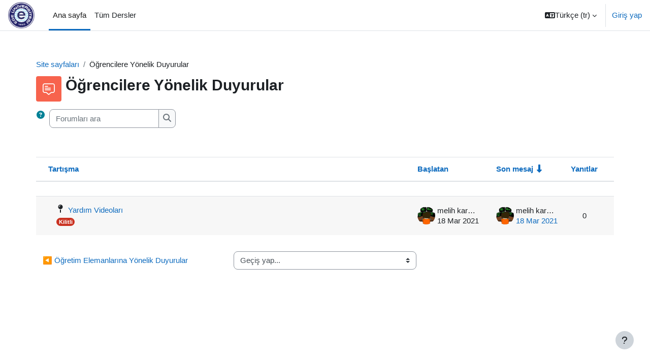

--- FILE ---
content_type: text/html; charset=utf-8
request_url: https://egeders.ege.edu.tr/mod/forum/view.php?id=25361&o=1
body_size: 13592
content:
<!DOCTYPE html>

<html  dir="ltr" lang="tr" xml:lang="tr">
<head>
    <title>Öğrencilere Yönelik Duyurular</title>
    <link rel="shortcut icon" href="https://egeders.ege.edu.tr/theme/image.php/boost/theme/1728467913/favicon" />
    <meta name="apple-itunes-app" content="app-id=633359593, app-argument=https://egeders.ege.edu.tr/mod/forum/view.php?id=25361"/><link rel="manifest" href="https://egeders.ege.edu.tr/admin/tool/mobile/mobile.webmanifest.php" /><meta http-equiv="Content-Type" content="text/html; charset=utf-8" />
<meta name="keywords" content="moodle, Öğrencilere Yönelik Duyurular" />
<link rel="stylesheet" type="text/css" href="https://egeders.ege.edu.tr/theme/yui_combo.php?rollup/3.18.1/yui-moodlesimple-min.css" /><script id="firstthemesheet" type="text/css">/** Required in order to fix style inclusion problems in IE with YUI **/</script><link rel="stylesheet" type="text/css" href="https://egeders.ege.edu.tr/theme/styles.php/boost/1728467913_1693230088/all" />
<script>
//<![CDATA[
var M = {}; M.yui = {};
M.pageloadstarttime = new Date();
M.cfg = {"wwwroot":"https:\/\/egeders.ege.edu.tr","homeurl":{},"sesskey":"AlVnUHCrTc","sessiontimeout":"28800","sessiontimeoutwarning":1200,"themerev":"1728467913","slasharguments":1,"theme":"boost","iconsystemmodule":"core\/icon_system_fontawesome","jsrev":"1728467913","admin":"admin","svgicons":true,"usertimezone":"Avrupa\/Istanbul","courseId":1,"courseContextId":2,"contextid":84529,"contextInstanceId":25361,"langrev":1768528031,"templaterev":"1728467913"};var yui1ConfigFn = function(me) {if(/-skin|reset|fonts|grids|base/.test(me.name)){me.type='css';me.path=me.path.replace(/\.js/,'.css');me.path=me.path.replace(/\/yui2-skin/,'/assets/skins/sam/yui2-skin')}};
var yui2ConfigFn = function(me) {var parts=me.name.replace(/^moodle-/,'').split('-'),component=parts.shift(),module=parts[0],min='-min';if(/-(skin|core)$/.test(me.name)){parts.pop();me.type='css';min=''}
if(module){var filename=parts.join('-');me.path=component+'/'+module+'/'+filename+min+'.'+me.type}else{me.path=component+'/'+component+'.'+me.type}};
YUI_config = {"debug":false,"base":"https:\/\/egeders.ege.edu.tr\/lib\/yuilib\/3.18.1\/","comboBase":"https:\/\/egeders.ege.edu.tr\/theme\/yui_combo.php?","combine":false,"filter":null,"insertBefore":"firstthemesheet","groups":{"yui2":{"base":"https:\/\/egeders.ege.edu.tr\/lib\/yuilib\/2in3\/2.9.0\/build\/","comboBase":"https:\/\/egeders.ege.edu.tr\/theme\/yui_combo.php?","combine":false,"ext":false,"root":"2in3\/2.9.0\/build\/","patterns":{"yui2-":{"group":"yui2","configFn":yui1ConfigFn}}},"moodle":{"name":"moodle","base":"https:\/\/egeders.ege.edu.tr\/theme\/yui_combo.php?m\/1728467913\/","combine":false,"comboBase":"https:\/\/egeders.ege.edu.tr\/theme\/yui_combo.php?","ext":false,"root":"m\/1728467913\/","patterns":{"moodle-":{"group":"moodle","configFn":yui2ConfigFn}},"filter":null,"modules":{"moodle-core-formchangechecker":{"requires":["base","event-focus","moodle-core-event"]},"moodle-core-maintenancemodetimer":{"requires":["base","node"]},"moodle-core-handlebars":{"condition":{"trigger":"handlebars","when":"after"}},"moodle-core-chooserdialogue":{"requires":["base","panel","moodle-core-notification"]},"moodle-core-lockscroll":{"requires":["plugin","base-build"]},"moodle-core-blocks":{"requires":["base","node","io","dom","dd","dd-scroll","moodle-core-dragdrop","moodle-core-notification"]},"moodle-core-notification":{"requires":["moodle-core-notification-dialogue","moodle-core-notification-alert","moodle-core-notification-confirm","moodle-core-notification-exception","moodle-core-notification-ajaxexception"]},"moodle-core-notification-dialogue":{"requires":["base","node","panel","escape","event-key","dd-plugin","moodle-core-widget-focusafterclose","moodle-core-lockscroll"]},"moodle-core-notification-alert":{"requires":["moodle-core-notification-dialogue"]},"moodle-core-notification-confirm":{"requires":["moodle-core-notification-dialogue"]},"moodle-core-notification-exception":{"requires":["moodle-core-notification-dialogue"]},"moodle-core-notification-ajaxexception":{"requires":["moodle-core-notification-dialogue"]},"moodle-core-actionmenu":{"requires":["base","event","node-event-simulate"]},"moodle-core-dragdrop":{"requires":["base","node","io","dom","dd","event-key","event-focus","moodle-core-notification"]},"moodle-core-event":{"requires":["event-custom"]},"moodle-core-languninstallconfirm":{"requires":["base","node","moodle-core-notification-confirm","moodle-core-notification-alert"]},"moodle-core_availability-form":{"requires":["base","node","event","event-delegate","panel","moodle-core-notification-dialogue","json"]},"moodle-backup-confirmcancel":{"requires":["node","node-event-simulate","moodle-core-notification-confirm"]},"moodle-backup-backupselectall":{"requires":["node","event","node-event-simulate","anim"]},"moodle-course-management":{"requires":["base","node","io-base","moodle-core-notification-exception","json-parse","dd-constrain","dd-proxy","dd-drop","dd-delegate","node-event-delegate"]},"moodle-course-util":{"requires":["node"],"use":["moodle-course-util-base"],"submodules":{"moodle-course-util-base":{},"moodle-course-util-section":{"requires":["node","moodle-course-util-base"]},"moodle-course-util-cm":{"requires":["node","moodle-course-util-base"]}}},"moodle-course-dragdrop":{"requires":["base","node","io","dom","dd","dd-scroll","moodle-core-dragdrop","moodle-core-notification","moodle-course-coursebase","moodle-course-util"]},"moodle-course-categoryexpander":{"requires":["node","event-key"]},"moodle-form-shortforms":{"requires":["node","base","selector-css3","moodle-core-event"]},"moodle-form-dateselector":{"requires":["base","node","overlay","calendar"]},"moodle-question-chooser":{"requires":["moodle-core-chooserdialogue"]},"moodle-question-searchform":{"requires":["base","node"]},"moodle-question-preview":{"requires":["base","dom","event-delegate","event-key","core_question_engine"]},"moodle-availability_completion-form":{"requires":["base","node","event","moodle-core_availability-form"]},"moodle-availability_date-form":{"requires":["base","node","event","io","moodle-core_availability-form"]},"moodle-availability_grade-form":{"requires":["base","node","event","moodle-core_availability-form"]},"moodle-availability_group-form":{"requires":["base","node","event","moodle-core_availability-form"]},"moodle-availability_grouping-form":{"requires":["base","node","event","moodle-core_availability-form"]},"moodle-availability_profile-form":{"requires":["base","node","event","moodle-core_availability-form"]},"moodle-mod_assign-history":{"requires":["node","transition"]},"moodle-mod_customcert-rearrange":{"requires":["dd-delegate","dd-drag"]},"moodle-mod_quiz-toolboxes":{"requires":["base","node","event","event-key","io","moodle-mod_quiz-quizbase","moodle-mod_quiz-util-slot","moodle-core-notification-ajaxexception"]},"moodle-mod_quiz-questionchooser":{"requires":["moodle-core-chooserdialogue","moodle-mod_quiz-util","querystring-parse"]},"moodle-mod_quiz-autosave":{"requires":["base","node","event","event-valuechange","node-event-delegate","io-form"]},"moodle-mod_quiz-util":{"requires":["node","moodle-core-actionmenu"],"use":["moodle-mod_quiz-util-base"],"submodules":{"moodle-mod_quiz-util-base":{},"moodle-mod_quiz-util-slot":{"requires":["node","moodle-mod_quiz-util-base"]},"moodle-mod_quiz-util-page":{"requires":["node","moodle-mod_quiz-util-base"]}}},"moodle-mod_quiz-quizbase":{"requires":["base","node"]},"moodle-mod_quiz-dragdrop":{"requires":["base","node","io","dom","dd","dd-scroll","moodle-core-dragdrop","moodle-core-notification","moodle-mod_quiz-quizbase","moodle-mod_quiz-util-base","moodle-mod_quiz-util-page","moodle-mod_quiz-util-slot","moodle-course-util"]},"moodle-mod_quiz-modform":{"requires":["base","node","event"]},"moodle-message_airnotifier-toolboxes":{"requires":["base","node","io"]},"moodle-filter_glossary-autolinker":{"requires":["base","node","io-base","json-parse","event-delegate","overlay","moodle-core-event","moodle-core-notification-alert","moodle-core-notification-exception","moodle-core-notification-ajaxexception"]},"moodle-filter_mathjaxloader-loader":{"requires":["moodle-core-event"]},"moodle-editor_atto-rangy":{"requires":[]},"moodle-editor_atto-editor":{"requires":["node","transition","io","overlay","escape","event","event-simulate","event-custom","node-event-html5","node-event-simulate","yui-throttle","moodle-core-notification-dialogue","moodle-core-notification-confirm","moodle-editor_atto-rangy","handlebars","timers","querystring-stringify"]},"moodle-editor_atto-plugin":{"requires":["node","base","escape","event","event-outside","handlebars","event-custom","timers","moodle-editor_atto-menu"]},"moodle-editor_atto-menu":{"requires":["moodle-core-notification-dialogue","node","event","event-custom"]},"moodle-report_eventlist-eventfilter":{"requires":["base","event","node","node-event-delegate","datatable","autocomplete","autocomplete-filters"]},"moodle-report_loglive-fetchlogs":{"requires":["base","event","node","io","node-event-delegate"]},"moodle-gradereport_history-userselector":{"requires":["escape","event-delegate","event-key","handlebars","io-base","json-parse","moodle-core-notification-dialogue"]},"moodle-qbank_editquestion-chooser":{"requires":["moodle-core-chooserdialogue"]},"moodle-tool_lp-dragdrop-reorder":{"requires":["moodle-core-dragdrop"]},"moodle-assignfeedback_editpdf-editor":{"requires":["base","event","node","io","graphics","json","event-move","event-resize","transition","querystring-stringify-simple","moodle-core-notification-dialog","moodle-core-notification-alert","moodle-core-notification-warning","moodle-core-notification-exception","moodle-core-notification-ajaxexception"]},"moodle-atto_accessibilitychecker-button":{"requires":["color-base","moodle-editor_atto-plugin"]},"moodle-atto_accessibilityhelper-button":{"requires":["moodle-editor_atto-plugin"]},"moodle-atto_align-button":{"requires":["moodle-editor_atto-plugin"]},"moodle-atto_bold-button":{"requires":["moodle-editor_atto-plugin"]},"moodle-atto_charmap-button":{"requires":["moodle-editor_atto-plugin"]},"moodle-atto_clear-button":{"requires":["moodle-editor_atto-plugin"]},"moodle-atto_collapse-button":{"requires":["moodle-editor_atto-plugin"]},"moodle-atto_emojipicker-button":{"requires":["moodle-editor_atto-plugin"]},"moodle-atto_emoticon-button":{"requires":["moodle-editor_atto-plugin"]},"moodle-atto_equation-button":{"requires":["moodle-editor_atto-plugin","moodle-core-event","io","event-valuechange","tabview","array-extras"]},"moodle-atto_h5p-button":{"requires":["moodle-editor_atto-plugin"]},"moodle-atto_html-button":{"requires":["promise","moodle-editor_atto-plugin","moodle-atto_html-beautify","moodle-atto_html-codemirror","event-valuechange"]},"moodle-atto_html-beautify":{},"moodle-atto_html-codemirror":{"requires":["moodle-atto_html-codemirror-skin"]},"moodle-atto_image-button":{"requires":["moodle-editor_atto-plugin"]},"moodle-atto_indent-button":{"requires":["moodle-editor_atto-plugin"]},"moodle-atto_italic-button":{"requires":["moodle-editor_atto-plugin"]},"moodle-atto_link-button":{"requires":["moodle-editor_atto-plugin"]},"moodle-atto_managefiles-usedfiles":{"requires":["node","escape"]},"moodle-atto_managefiles-button":{"requires":["moodle-editor_atto-plugin"]},"moodle-atto_media-button":{"requires":["moodle-editor_atto-plugin","moodle-form-shortforms"]},"moodle-atto_noautolink-button":{"requires":["moodle-editor_atto-plugin"]},"moodle-atto_orderedlist-button":{"requires":["moodle-editor_atto-plugin"]},"moodle-atto_recordrtc-recording":{"requires":["moodle-atto_recordrtc-button"]},"moodle-atto_recordrtc-button":{"requires":["moodle-editor_atto-plugin","moodle-atto_recordrtc-recording"]},"moodle-atto_rtl-button":{"requires":["moodle-editor_atto-plugin"]},"moodle-atto_strike-button":{"requires":["moodle-editor_atto-plugin"]},"moodle-atto_subscript-button":{"requires":["moodle-editor_atto-plugin"]},"moodle-atto_superscript-button":{"requires":["moodle-editor_atto-plugin"]},"moodle-atto_table-button":{"requires":["moodle-editor_atto-plugin","moodle-editor_atto-menu","event","event-valuechange"]},"moodle-atto_title-button":{"requires":["moodle-editor_atto-plugin"]},"moodle-atto_underline-button":{"requires":["moodle-editor_atto-plugin"]},"moodle-atto_undo-button":{"requires":["moodle-editor_atto-plugin"]},"moodle-atto_unorderedlist-button":{"requires":["moodle-editor_atto-plugin"]}}},"gallery":{"name":"gallery","base":"https:\/\/egeders.ege.edu.tr\/lib\/yuilib\/gallery\/","combine":false,"comboBase":"https:\/\/egeders.ege.edu.tr\/theme\/yui_combo.php?","ext":false,"root":"gallery\/1728467913\/","patterns":{"gallery-":{"group":"gallery"}}}},"modules":{"core_filepicker":{"name":"core_filepicker","fullpath":"https:\/\/egeders.ege.edu.tr\/lib\/javascript.php\/1728467913\/repository\/filepicker.js","requires":["base","node","node-event-simulate","json","async-queue","io-base","io-upload-iframe","io-form","yui2-treeview","panel","cookie","datatable","datatable-sort","resize-plugin","dd-plugin","escape","moodle-core_filepicker","moodle-core-notification-dialogue"]},"core_comment":{"name":"core_comment","fullpath":"https:\/\/egeders.ege.edu.tr\/lib\/javascript.php\/1728467913\/comment\/comment.js","requires":["base","io-base","node","json","yui2-animation","overlay","escape"]},"mathjax":{"name":"mathjax","fullpath":"https:\/\/cdn.jsdelivr.net\/npm\/mathjax@2.7.9\/MathJax.js?delayStartupUntil=configured"}},"logInclude":[],"logExclude":[],"logLevel":null};
M.yui.loader = {modules: {}};

//]]>
</script>

<meta name="google-site-verification" content="KjnDxTrkwLFbK452e5CAgkBbED9beSmW5e9Nuule8xs" />
<!-- Global site tag (gtag.js) - Google Analytics -->
<script async src="https://www.googletagmanager.com/gtag/js?id=UA-185300727-1"></script>
<script>


  window.dataLayer = window.dataLayer || [];
  function gtag(){dataLayer.push(arguments);}
  gtag('js', new Date());
  gtag('config', 'UA-185300727-1');
</script>
<style>
.d-none-ege{display:none;}
</style>

<link href="https://cdnjs.cloudflare.com/ajax/libs/owl-carousel/1.3.3/owl.carousel.min.css" rel="stylesheet">
<link href="https://cdnjs.cloudflare.com/ajax/libs/owl-carousel/1.3.3/owl.theme.min.css" rel="stylesheet">
<link href="https://cdnjs.cloudflare.com/ajax/libs/owl-carousel/1.3.3/owl.transitions.min.css" rel="stylesheet">
<style>
   
.carousel-control-prev, .carousel-control-next {
width:7%;
}
[role="button"]:focus {
    outline: 0;
    -webkit-box-shadow: none;
    box-shadow: none;
}
.carousel-item img{
max-width: none;
    width: 100%;
}
.pmd-card .card-header {
    padding: 1.5rem 1.5rem 0 1.5rem;
    margin-bottom: 1.5rem;
    background-color: transparent;
    border-bottom: 1px solid transparent;
    border-top-left-radius: .125rem;
    border-top-right-radius: .125rem;
    text-align: center;
}

.pmd-floating-content-wrapper {
    position: relative;
}

.pmd-floating-content-wrapper .pmd-floating-content-tc {
    right: 0;
    left: 0;
    margin-right: auto;
    margin-left: auto;
}
.pmd-floating-content-wrapper .pmd-floating-content-tc, .pmd-floating-content-wrapper .pmd-floating-content-tl, .pmd-floating-content-wrapper .pmd-floating-content-tr {
    position: absolute;
    top: 0;
    -ms-transform: translateY(-50%);
    transform: translateY(-50%);
}

.pmd-icon-circle {
    display: -ms-inline-flexbox;
    display: inline-flex;
    width: 56px;
    height: 56px;
    border-radius: 50%;
    -ms-flex-align: center;
    align-items: center;
    -ms-flex-pack: center;
    justify-content: center;
}
.footer-a{
  text-decoration:none!important;
}
.bg-ege{
  background-color: #2e2864;
}
.text.ege{
  color:#80cbeb;
}
.pmd-icon-circle img{
filter: brightness(0) invert(1);
width:32px;
height:32px;
}

.pmd-card .card-header {
    padding: 1.5rem 1.5rem 0 1.5rem;
    margin-bottom: 1.5rem;
    background-color: transparent;
    border-bottom: 1px solid transparent;
    border-top-left-radius: .125rem;
    border-top-right-radius: .125rem;
    text-align: center;
}

.pmd-floating-content-wrapper {
    position: relative;
}

.pmd-floating-content-wrapper .pmd-floating-content-tc {
    right: 0;
    left: 0;
    margin-right: auto;
    margin-left: auto;
}
.pmd-floating-content-wrapper .pmd-floating-content-tc, .pmd-floating-content-wrapper .pmd-floating-content-tl, .pmd-floating-content-wrapper .pmd-floating-content-tr {
    position: absolute;
    top: 0;
    -ms-transform: translateY(-50%);
    transform: translateY(-50%);
}

.pmd-icon-circle {
    display: -ms-inline-flexbox;
    display: inline-flex;
    width: 56px;
    height: 56px;
    border-radius: 50%;
    -ms-flex-align: center;
    align-items: center;
    -ms-flex-pack: center;
    justify-content: center;
}
.footer-a{
  text-decoration:none!important;
}
.bg-ege{
  background-color: #2e2864;
}
.text.ege{
  color:#80cbeb;
}
.pmd-icon-circle img{filter: brightness(0) invert(1);}

/*footer*/
.col_white_amrc { color:#2f2f2f;}
.footerb { width:100%; background-color:#fff; min-height:250px; padding:10px 0px 25px 0px ;}
.pt2 { padding-top:40px ; margin-bottom:20px ;}
.footerb p { font-size:13px; /*color:#CCC*/ color: 2f2f2f; padding-bottom:0px; margin-bottom:8px;}
.mb10 { padding-bottom:15px ;}
.fleft { float:left;}
.padding-right { padding-right:10px; }

.footer_ul2_amrc {margin:0px; list-style-type:none; padding:0px;}
.footer_ul2_amrc li p { display:table; }
.footer_ul2_amrc li a:hover { text-decoration:none;}
.footer_ul2_amrc li i { margin-top:5px;}

.bottom_border { border-bottom:1px solid #323f45; padding-bottom:20px;}

.foote_bottom_ul_amrc li { display:inline;}
.foote_bottom_ul_amrc li a { color:#999; margin:0 12px;}

.footer-btm{color:#fff;text-align:center;padding:10px;}
.footerb ul{ list-style: none !important; }
</style>
<script>
document.cookie = "late=10000"
document.cookie = "act=0"
</script><meta name="robots" content="noindex" /><meta name="robots" content="noindex" /><meta name="robots" content="noindex" /><meta name="robots" content="noindex" /><meta name="robots" content="noindex" /><meta name="robots" content="noindex" /><meta name="robots" content="noindex" /><meta name="robots" content="noindex" /><meta name="robots" content="noindex" /><meta name="robots" content="noindex" /><meta name="robots" content="noindex" /><meta name="robots" content="noindex" /><meta name="robots" content="noindex" /><meta name="robots" content="noindex" /><meta name="robots" content="noindex" /><meta name="robots" content="noindex" /><meta name="robots" content="noindex" /><meta name="robots" content="noindex" /><meta name="robots" content="noindex" /><meta name="robots" content="noindex" /><meta name="robots" content="noindex" /><meta name="robots" content="noindex" /><meta name="robots" content="noindex" /><meta name="robots" content="noindex" /><meta name="robots" content="noindex" /><meta name="robots" content="noindex" /><meta name="robots" content="noindex" /><meta name="robots" content="noindex" />
    <meta name="viewport" content="width=device-width, initial-scale=1.0">
</head>
<body  id="page-mod-forum-view" class="format-site forumtype-general  path-mod path-mod-forum chrome dir-ltr lang-tr yui-skin-sam yui3-skin-sam egeders-ege-edu-tr pagelayout-incourse course-1 context-84529 cmid-25361 cm-type-forum notloggedin uses-drawers">
<div class="toast-wrapper mx-auto py-0 fixed-top" role="status" aria-live="polite"></div>
<div id="page-wrapper" class="d-print-block">

    <div>
    <a class="sr-only sr-only-focusable" href="#maincontent">Ana içeriğe git</a>
</div><script src="https://egeders.ege.edu.tr/lib/javascript.php/1728467913/lib/polyfills/polyfill.js"></script>
<script src="https://egeders.ege.edu.tr/theme/yui_combo.php?rollup/3.18.1/yui-moodlesimple-min.js"></script><script src="https://egeders.ege.edu.tr/lib/javascript.php/1728467913/lib/javascript-static.js"></script>
<script>
//<![CDATA[
document.body.className += ' jsenabled';
//]]>
</script>



    <nav class="navbar fixed-top navbar-light bg-white navbar-expand" aria-label="Site navigasyonu">
    
        <button class="navbar-toggler aabtn d-block d-md-none px-1 my-1 border-0" data-toggler="drawers" data-action="toggle" data-target="theme_boost-drawers-primary">
            <span class="navbar-toggler-icon"></span>
            <span class="sr-only">Yan panel</span>
        </button>
    
        <a href="https://egeders.ege.edu.tr/" class="navbar-brand d-none d-md-flex align-items-center m-0 mr-4 p-0 aabtn">
    
                <img src="https://egeders.ege.edu.tr/pluginfile.php/1/core_admin/logocompact/300x300/1728467913/ege-logo.png" class="logo mr-1" alt="EgeDers">
        </a>
            <div class="primary-navigation">
                <nav class="moremenu navigation">
                    <ul id="moremenu-69723a72ca9ab-navbar-nav" role="menubar" class="nav more-nav navbar-nav">
                                <li data-key="home" class="nav-item" role="none" data-forceintomoremenu="false">
                                            <a role="menuitem" class="nav-link active "
                                                href="https://egeders.ege.edu.tr/"
                                                aria-current="true"
                                                
                                            >
                                                Ana sayfa
                                            </a>
                                </li>
                                <li data-key="" class="nav-item" role="none" data-forceintomoremenu="false">
                                            <a role="menuitem" class="nav-link  "
                                                href="https://egeders.ege.edu.tr/course/"
                                                
                                                tabindex="-1"
                                            >
                                                Tüm Dersler
                                            </a>
                                </li>
                        <li role="none" class="nav-item dropdown dropdownmoremenu d-none" data-region="morebutton">
                            <a class="dropdown-toggle nav-link " href="#" id="moremenu-dropdown-69723a72ca9ab" role="menuitem" data-toggle="dropdown" aria-haspopup="true" aria-expanded="false" tabindex="-1">
                                Daha fazla
                            </a>
                            <ul class="dropdown-menu dropdown-menu-left" data-region="moredropdown" aria-labelledby="moremenu-dropdown-69723a72ca9ab" role="menu">
                            </ul>
                        </li>
                    </ul>
                </nav>
            </div>
    
        <ul class="navbar-nav d-none d-md-flex my-1 px-1">
            <!-- page_heading_menu -->
            
        </ul>
    
        <div id="usernavigation" class="navbar-nav ml-auto">
                <div class="langmenu">
                    <div class="dropdown show">
                        <a href="#" role="button" id="lang-menu-toggle" data-toggle="dropdown" aria-label="Dil" aria-haspopup="true" aria-controls="lang-action-menu" class="btn dropdown-toggle">
                            <i class="icon fa fa-language fa-fw mr-1" aria-hidden="true"></i>
                            <span class="langbutton">
                                Türkçe ‎(tr)‎
                            </span>
                            <b class="caret"></b>
                        </a>
                        <div role="menu" aria-labelledby="lang-menu-toggle" id="lang-action-menu" class="dropdown-menu dropdown-menu-right">
                                    <a href="https://egeders.ege.edu.tr/mod/forum/view.php?id=25361&amp;lang=en" class="dropdown-item pl-5" role="menuitem" 
                                            lang="en" >
                                        English ‎(en)‎
                                    </a>
                                    <a href="#" class="dropdown-item pl-5" role="menuitem" aria-current="true"
                                            >
                                        Türkçe ‎(tr)‎
                                    </a>
                        </div>
                    </div>
                </div>
                <div class="divider border-left h-75 align-self-center mx-1"></div>
            
            <div class="d-flex align-items-stretch usermenu-container" data-region="usermenu">
                    <div class="usermenu">
                            <span class="login pl-2">
                                    <a href="https://egeders.ege.edu.tr/login/index.php">Giriş yap</a>
                            </span>
                    </div>
            </div>
            
        </div>
    </nav>
    

<div  class="drawer drawer-left drawer-primary d-print-none not-initialized" data-region="fixed-drawer" id="theme_boost-drawers-primary" data-preference="" data-state="show-drawer-primary" data-forceopen="0" data-close-on-resize="1">
    <div class="drawerheader">
        <button
            class="btn drawertoggle icon-no-margin hidden"
            data-toggler="drawers"
            data-action="closedrawer"
            data-target="theme_boost-drawers-primary"
            data-toggle="tooltip"
            data-placement="right"
            title="Cekmeceyi kapat"
        >
            <i class="icon fa fa-times fa-fw " aria-hidden="true"  ></i>
        </button>
    </div>
    <div class="drawercontent drag-container" data-usertour="scroller">
                <div class="list-group">
                <a href="https://egeders.ege.edu.tr/" class="list-group-item list-group-item-action active " aria-current="true">
                    Ana sayfa
                </a>
                <a href="https://egeders.ege.edu.tr/course/" class="list-group-item list-group-item-action  " >
                    Tüm Dersler
                </a>
        </div>

    </div>
</div>
    <div id="page" data-region="mainpage" data-usertour="scroller" class="drawers   drag-container">
        <div id="topofscroll" class="main-inner">
            <div class="drawer-toggles d-flex">
            </div>
            <header id="page-header" class="header-maxwidth d-print-none">
    <div class="w-100">
        <div class="d-flex flex-wrap">
            <div id="page-navbar">
                <nav aria-label="Gezinme Çubuğu">
    <ol class="breadcrumb">
                <li class="breadcrumb-item">
                    <a href="https://egeders.ege.edu.tr/?redirect=0"  title="EgeDers: Ege Üniversitesi Öğrenme Yönetim Sistemi">Site sayfaları</a>
                </li>
        
                <li class="breadcrumb-item"><span>Öğrencilere Yönelik Duyurular</span></li>
        </ol>
</nav>
            </div>
            <div class="ml-auto d-flex">
                
            </div>
            <div id="course-header">
                
            </div>
        </div>
        <div class="d-flex align-items-center">
                    <div class="mr-auto">
                        <div class="page-context-header"><div class="page-header-image mr-2"><div class="collaboration activityiconcontainer modicon_forum"><img class="icon activityicon " aria-hidden="true" src="https://egeders.ege.edu.tr/theme/image.php/boost/forum/1728467913/monologo?filtericon=1" alt="" /></div></div><div class="page-header-headings"><h1 class="h2">Öğrencilere Yönelik Duyurular</h1></div></div>
                    </div>
            <div class="header-actions-container ml-auto" data-region="header-actions-container">
                    <div class="header-action ml-2"></div>
            </div>
        </div>
    </div>
</header>
            <div id="page-content" class="pb-3 d-print-block">
                <div id="region-main-box">
                    <section id="region-main" aria-label="İçerik">

                        <span class="notifications" id="user-notifications"></span>
                            <span id="maincontent"></span>
                            <div class="activity-header" data-for="page-activity-header"></div>
                        <div role="main"><div class="container-fluid tertiary-navigation">
    <div class="row">
        <div class="navitem">
                <a class="btn btn-link p-0" role="button"
                    data-container="body" data-toggle="popover"
                    data-placement="right" data-content="&lt;div class=&quot;no-overflow&quot;&gt;&lt;p&gt;Temel arama yaparken metin içinde herhangi bir yerde bir veya birden çok sözcük için sadece aralarında boşluk bırakarak sözcükleri yazın. İki karakterden uzun tüm sözcükler aranabilir.&lt;/p&gt;

&lt;p&gt;Arama kutusuna hiçbirşey yazmadan ara butonuna tıklarsanız,  gelişmiş arama seçeneklerine ulaşırsınız.&lt;/p&gt;
&lt;/div&gt; "
                    data-html="true" tabindex="0" data-trigger="focus" aria-label="Yardım">
                  <i class="icon fa fa-question-circle text-info fa-fw "  title="Ara ile yardım" role="img" aria-label="Ara ile yardım"></i>
                </a>
<div class="simplesearchform ">
    <form autocomplete="off" action="https://egeders.ege.edu.tr/mod/forum/search.php" method="get" accept-charset="utf-8" class="mform form-inline simplesearchform">
        <input type="hidden" name="id" value="1">
    <div class="input-group">
        <label for="searchinput-69723a72cef1669723a72cb40c3">
            <span class="sr-only">Forumları ara</span>
        </label>
        <input type="text"
           id="searchinput-69723a72cef1669723a72cb40c3"
           class="form-control"
           placeholder="Forumları ara"
           aria-label="Forumları ara"
           name="search"
           data-region="input"
           autocomplete="off"
           value=""
        >
        <div class="input-group-append">
            <button type="submit"
                class="btn btn-submit  search-icon"
                
            >
                <i class="icon fa fa-search fa-fw " aria-hidden="true"  ></i>
                <span class="sr-only">Forumları ara</span>
            </button>
        </div>

    </div>
    </form>
</div>        </div>
        <div class="navitem">
            
        </div>
        <div class="ml-sm-auto navitem">
        </div>
    </div>
</div><div id="discussion-list-69723a72d34fa69723a72cb40c4" data-contextid="84529" data-cmid="25361" data-name="Öğrencilere Yönelik Duyurular" data-group="" data-grading-component="" data-grading-component-subtype="" data-gradable-itemtype="forum" data-initialuserid="11" >


    


    <div class="py-3">
    </div>

            
        <div class="position-relative">
            <div class="no-overflow">
                <table class="table discussion-list generaltable">
                    <caption id="discussion-table-description-69723a72d34fa69723a72cb40c4" class="sr-only">
                        Tartışma listesi. 1 tartışmadan 1 gösteriliyor
                    </caption>
                    <thead>
                        <tr>
                            <th scope="col">
                                <span class="accesshide">Durum</span>
                            </th>
                            <th scope="col" class="pl-0">
                                        <a href="https://egeders.ege.edu.tr/mod/forum/view.php?id=25361&o=7" aria-label="Tartışma adına göre azalan sırada sırala">Tartışma</a>
                            </th>
                            <th scope="col" class="author px-3">
                                        <a href="https://egeders.ege.edu.tr/mod/forum/view.php?id=25361&o=9" aria-label="Azalan düzende tartışma başlatıcı adına göre sırala">Başlatan</a>
                            </th>
                            <th scope="col" class="lastpost px-3">
                                    <a href="https://egeders.ege.edu.tr/mod/forum/view.php?id=25361&o=2" aria-label="Son yazı oluşturma tarihine göre artan düzende sırala">Son mesaj</a> <span class="text-primary"><i class="icon fa fa-long-arrow-down fa-fw "  title="Azalan" role="img" aria-label="Azalan"></i></span>
                            </th>
                                <th scope="col" class="text-center px-2">
                                            <a href="https://egeders.ege.edu.tr/mod/forum/view.php?id=25361&o=5" aria-label="Cevap sayısına göre azalan düzende sırala">Yanıtlar</a>
                                </th>
                            <th scope="col" class="discussionsubscription">
                                <span class="accesshide">Eylemler</span>
                            </th>
                        </tr>
                    </thead>
                    <tbody>
                            <tr class="discussion pinned"
                                data-region="discussion-list-item"
                                data-discussionid="15"
                                data-forumid="">
                                <td class="p-0 text-center align-middle icon-no-margin" style="width: 1px;">
                                </td>
                                <th scope="row" class="topic p-0 align-middle">
                                    <div class="p-3 pl-0">
                                        <div class="d-flex">
                                                <i class="icon fa fa-map-pin fa-fw "  title="Sabitlenmiş" role="img" aria-label="Sabitlenmiş"></i>
                                            <a class="w-100 h-100 d-block" href="https://egeders.ege.edu.tr/mod/forum/discuss.php?d=15" title="Yardım Videoları" aria-label="Yardım Videoları">
                                                Yardım Videoları
                                            </a>
                                        </div>
                                        <div>
                                            <span class="badge badge-danger rounded" data-region="locked-label" >
                                                Kilitli
                                            </span>
                                        </div>
                                    </div>
                                </th>
                                <td class="author align-middle fit-content limit-width px-3">
                                        <div class="d-flex">
                                            <div class="align-middle p-0">
                                                <img class="rounded-circle userpicture" src="https://egeders.ege.edu.tr/pluginfile.php/26/user/icon/boost/f1?rev=12246717"
                                                     alt="melih karasu 'ın resmi"
                                                     title="melih karasu 'ın resmi" >
                                            </div>
                                            <div class="author-info align-middle">
                                                <div class="mb-1 line-height-3 text-truncate">melih karasu</div>
                                                <div class="line-height-3">
                                                    <time id="time-created-15" class="" datetime=""
      data-timestamp="1616067692"
      data-datetimeformat="%Y-%m-%dT%H:%M%z">
        18 Mar 2021
</time>
                                                </div>
                                            </div>
                                        </div>
                                </td>
                                <td class="text-left align-middle fit-content limit-width px-3">
                                        <div class="d-flex">
                                            <div class="align-middle p-0">
                                                <img class="rounded-circle userpicture" src="https://egeders.ege.edu.tr/pluginfile.php/26/user/icon/boost/f1?rev=12246717"
                                                     alt="melih karasu 'ın resmi"
                                                     title="melih karasu 'ın resmi" >
                                            </div>
                                            <div class="author-info align-middle">
                                                <div class="mb-1 line-height-3 text-truncate">melih karasu</div>
                                                <div class="line-height-3">
                                                        <a href="https://egeders.ege.edu.tr/mod/forum/discuss.php?d=15&parent=15" title="Per, 18 Mar 2021, 2:41 PM">
                                                            <time id="time-modified-15" class="" datetime=""
      data-timestamp="1616067692"
      data-datetimeformat="%Y-%m-%dT%H:%M%z">
        18 Mar 2021
</time>
                                                        </a>
                                                </div>
                                            </div>
                                        </div>
                                </td>
                                    <td class="p-0 text-center align-middle fit-content px-2">
                                        <span>0</span>
                                    </td>
                                <td class="p-0 align-middle fit-content" data-container="discussion-summary-actions">
                                        <div class="d-flex flex-wrap justify-content-end icon-no-margin">
                                        </div>
                                </td>
                            </tr>
                    </tbody>
                </table>
            </div>
        </div>
            

</div></div>
                        <div class="mt-5 mb-1 activity-navigation container-fluid">
<div class="row">
    <div class="col-md-4">        <div class="float-left">
                <a href="https://egeders.ege.edu.tr/mod/forum/view.php?id=25360&forceview=1" id="prev-activity-link" class="btn btn-link" >&#x25C0;&#xFE0E; Öğretim Elemanlarına Yönelik Duyurular</a>

        </div>
</div>
    <div class="col-md-4">        <div class="mdl-align">
            <div class="urlselect">
    <form method="post" action="https://egeders.ege.edu.tr/course/jumpto.php" class="form-inline" id="url_select_f69723a72cb40c2">
        <input type="hidden" name="sesskey" value="AlVnUHCrTc">
            <label for="jump-to-activity" class="sr-only">
                Geçiş yap...
            </label>
        <select  id="jump-to-activity" class="custom-select urlselect" name="jump"
                 >
                    <option value="" selected>Geçiş yap...</option>
                    <option value="/mod/forum/view.php?id=37155&amp;forceview=1" >Site duyuruları</option>
                    <option value="/mod/forum/view.php?id=25360&amp;forceview=1" >Öğretim Elemanlarına Yönelik Duyurular</option>
        </select>
            <noscript>
                <input type="submit" class="btn btn-secondary ml-1" value="Git">
            </noscript>
    </form>
</div>

        </div>
</div>
    <div class="col-md-4">        <div class="float-right">
            
        </div>
</div>
</div>
</div>
                        

                    </section>
                </div>
            </div>
        </div>
        
        <footer id="page-footer" class="footer-popover bg-white">
            <div data-region="footer-container-popover">
                <button class="btn btn-icon bg-secondary icon-no-margin btn-footer-popover" data-action="footer-popover" aria-label="Alt bilgiyi göster">
                    <i class="icon fa fa-question fa-fw " aria-hidden="true"  ></i>
                </button>
            </div>
            <div class="footer-content-popover container" data-region="footer-content-popover">
                <div class="footer-section p-3 border-bottom">
                    <div class="logininfo">
                        <div class="logininfo">Giriş yapmadınız. (<a href="https://egeders.ege.edu.tr/login/index.php">Giriş yap</a>)</div>
                    </div>
                    <div class="tool_usertours-resettourcontainer">
                    </div>
        
                    <a class="mobilelink" href="https://download.moodle.org/mobile?version=2023042402&amp;lang=tr&amp;iosappid=633359593&amp;androidappid=com.moodle.moodlemobile">Mobil uygulamayı edinin</a>
                    
<script>

var elementL =  document.getElementById('guestlogin');
if (typeof(elementL) != 'undefined' && elementL!= null)
{
document.getElementsByClassName('login-form')[0].classList.add("d-none-ege");
document.getElementsByClassName('login-heading')[2].classList.add("d-none-ege");
document.getElementsByClassName('login-heading')[1].classList.add("d-none-ege");
document.getElementsByClassName('login-divider')[1].classList.add("d-none-ege");
document.getElementById('guestlogin').classList.add("d-none-ege");
 document.getElementById('page').style. background = "#242368";
}

document.addEventListener('keydown', function(event){
  if(event.keyCode == 76 && event.ctrlKey){
            $('.d-none-ege').removeClass('d-none').toggle();
  }
}, false);

var element2 =  document.getElementById('fitem_id_shortname');
if (typeof(element2) != 'undefined' && element2!= null)
{
  document.getElementById("fitem_id_shortname").style.display = "none";
  document.getElementById("fitem_id_category").style.display = "none";
  document.getElementById("fitem_id_idnumber").style.display = "none";

document.addEventListener('keydown', function(event){
  if(event.keyCode == 77 && event.ctrlKey){
           document.getElementById("fitem_id_shortname").style.display = "flex";
  document.getElementById("fitem_id_category").style.display = "flex";
  document.getElementById("fitem_id_idnumber").style.display = "flex";
  }
}, false);

}

var element2 =  document.getElementById('fitem_id_overduehandling');
if (typeof(element2) != 'undefined' && element2!= null)
{
document.getElementById("fitem_id_overduehandling").style.display = "none";
}
var element3 =  document.getElementsByClassName('sitelink');
if (typeof(element3[0]) != 'undefined' )
{
  element3[0].style.display = "none";
}
var a = document.querySelector('li[data-key="contentbank"]');
if (a!= null )
{
a.style.display = "none";
}
var a = document.querySelector('a[data-key="privatefiles"]');
if (a!= null )
{
a.style.display = "none";
}
function getCookie(cname) {
  var name = cname + "=";
  var ca = document.cookie.split(';');
  for(var i = 0; i < ca.length; i++) {
    var c = ca[i];
    while (c.charAt(0) == ' ') {
      c = c.substring(1);
    }
    if (c.indexOf(name) == 0) {
      return c.substring(name.length, c.length);
    }
  }
  return "";
}


document.addEventListener('DOMContentLoaded', function () {

var elementF =  document.getElementsByClassName('footer-section')[0];
if (typeof(elementF) != 'undefined' && elementF!= null)
{
document.getElementsByClassName('footer-section')[0].classList.add("d-none-ege");
//document.getElementsByClassName('tool_dataprivacy')[0].classList.add("d-none-ege");
//document.getElementsByClassName('policiesfooter')[0].classList.add("d-none-ege");
}

    var elementL=document.getElementsByClassName('logininfo')[0];
if (typeof(elementL) != 'undefined' && elementL!= null)
{
elementL.innerHTML='EgeDers, Uzaktan Eğitim Uygulama ve Araştırma Merkezi koordinasyonunda ve Bilgi İşlem Daire Başkanlığı teknik altyapısıyla hizmet vermektedir<a href="https://elektrikliaracsarjharitasi.com/">.</a><br> <strong>App-'+getCookie("MOODLEID")+'</strong>';
}
});


const referrer = document.referrer;
//console.log(referrer);
const exLoginURL='https://sinav.ege.edu.tr/';
if(referrer==exLoginURL && a== null ){ setTimeout(function(){ window.location.href =exLoginURL; }, 1200); }

function loadDoc2(meeting,bbbIcons,url) {
  const xhttp = new XMLHttpRequest();
  xhttp.onload = function() {
    const obj = JSON.parse(this.responseText);
var dashIcon;
if(obj.token!=""){
dashIcon='<a href="https://edc.ege.edu.tr/'+obj.url+'/?meeting='+meeting+'&report='+obj.token+'" target="_blank" id="learning-dashboard" class="action-icon" data-links="0"><i class="icon fa fa-dashboard fa-fw iconsmall" title="Katılım Panosu" aria-label="Katılım Panosu"></i></a>';
}else{ dashIcon="";}
   

  bbbIcons.innerHTML=dashIcon+bbbIcons.innerHTML ;
    }
  xhttp.open("GET","https://ws.ege.edu.tr/dev/ldtoken/?record="+meeting , true);
  xhttp.send();
}

setTimeout(

function(){ 
    const bbbIcons = document.querySelector('.yui3-datatable-col-actionbar div div');
if (bbbIcons!= null ){
//const meeting=bbbIcons.getAttribute('data-recordingid');
let rid = bbbIcons.getElementsByTagName("a")[0].id;
const ridArray = rid.split("-");
let meeting = ridArray[2]+'-'+ridArray[3];
//console.log(meeting);
loadDoc2(meeting,bbbIcons) ;
}
}, 4000);

/*
function esm_log(mid){

const link = document.getElementById("nav-notification-popover-container");
let data_userid = link.getAttribute('data-userid');
//console.log(data_userid);

 const xhttp = new XMLHttpRequest();
xhttp.open("GET","https://ws.ege.edu.tr/dashboard/pages/esm/esm_log.php?server="+mid+"&user="+data_userid , true);
  xhttp.send();
}

if(getCookie("act")==1){
esm_log(getCookie("MOODLEID"));
}

*/

//GPDR 
document.addEventListener('DOMContentLoaded', function () {

const ref= window.location.href.toString();
const myMod1 = ref.split("/");
bbbbn=myMod1[4]; //bigbluebuttonbn

if(bbbbn=="bigbluebuttonbn"){ 
//setTimeout(function(){ window.location.href =exLoginURL; }, 1200); 
//$("#getCodeModal").modal('show');

const link = document.getElementById("nav-notification-popover-container");
let data_userid = link.getAttribute('data-userid');
var isInstructor=document.getElementsByClassName('region_main_settings_menu_proxy');
if (isInstructor.length > 0) { isIns=1; }else{ isIns=0; }
const myMod2 = ref.split("=");
bbbid=myMod2[1]; //id
//console.log(data_userid);
//console.log(bbbbn);
//console.log(bbbid);
//console.log(isIns);
}
});
</script>
<!-- Trigger the modal with a button -->
<button type="button" class="btn btn-info btn-lg d-none" data-toggle="modal" data-target="#myModal">Open Modal</button>

<!-- Modal -->
<div id="myModal" class="modal fade" role="dialog">
  <div class="modal-dialog">

    <!-- Modal content-->
    <div class="modal-content">
      <div class="modal-header">
        <button type="button" class="close" data-dismiss="modal">&times;</button>
        <h4 class="modal-title">KVKK Metni</h4>
      </div>
      <div class="modal-body">
        <p>Some text in the modal.</p>
      </div>
      <div class="modal-footer">
        <button type="button" class="btn btn-default" data-dismiss="modal">Kapat</button>
      </div>
    </div>

  </div>
</div><script>
//<![CDATA[
var require = {
    baseUrl : 'https://egeders.ege.edu.tr/lib/requirejs.php/1728467913/',
    // We only support AMD modules with an explicit define() statement.
    enforceDefine: true,
    skipDataMain: true,
    waitSeconds : 0,

    paths: {
        jquery: 'https://egeders.ege.edu.tr/lib/javascript.php/1728467913/lib/jquery/jquery-3.6.4.min',
        jqueryui: 'https://egeders.ege.edu.tr/lib/javascript.php/1728467913/lib/jquery/ui-1.13.2/jquery-ui.min',
        jqueryprivate: 'https://egeders.ege.edu.tr/lib/javascript.php/1728467913/lib/requirejs/jquery-private'
    },

    // Custom jquery config map.
    map: {
      // '*' means all modules will get 'jqueryprivate'
      // for their 'jquery' dependency.
      '*': { jquery: 'jqueryprivate' },
      // Stub module for 'process'. This is a workaround for a bug in MathJax (see MDL-60458).
      '*': { process: 'core/first' },

      // 'jquery-private' wants the real jQuery module
      // though. If this line was not here, there would
      // be an unresolvable cyclic dependency.
      jqueryprivate: { jquery: 'jquery' }
    }
};

//]]>
</script>
<script src="https://egeders.ege.edu.tr/lib/javascript.php/1728467913/lib/requirejs/require.min.js"></script>
<script>
//<![CDATA[
M.util.js_pending("core/first");
require(['core/first'], function() {
require(['core/prefetch'])
;
require(["media_videojs/loader"], function(loader) {
    loader.setUp('tr');
});;

    require(['core/moremenu'], function(moremenu) {
        moremenu(document.querySelector('#moremenu-69723a72ca9ab-navbar-nav'));
    });
;

    require(['core/usermenu'], function(UserMenu) {
        UserMenu.init();
    });
;

require(['theme_boost/drawers']);
;

        require(['jquery', 'core/custom_interaction_events'], function($, CustomEvents) {
            CustomEvents.define('#jump-to-activity', [CustomEvents.events.accessibleChange]);
            $('#jump-to-activity').on(CustomEvents.events.accessibleChange, function() {
                if (!$(this).val()) {
                    return false;
                }
                $('#url_select_f69723a72cb40c2').submit();
            });
        });
    ;

require(['theme_boost/footer-popover'], function(FooterPopover) {
    FooterPopover.init();
});
;

M.util.js_pending('theme_boost/loader');
require(['theme_boost/loader', 'theme_boost/drawer'], function(Loader, Drawer) {
    Drawer.init();
    M.util.js_complete('theme_boost/loader');
});
;

    /** Fetches the formatted date/time for the time element's datetime attribute. */
    require(['core/user_date'], function(UserDate) {
        var root = document.getElementById('time-created-15');
        // Fetch value for the datetime attribute using core/user_date, if it's not available.
        if (!root.getAttribute('datetime')) {
            var dateTimeFormat = root.getAttribute('data-datetimeformat');
            var timestamp = root.getAttribute('data-timestamp');

            if (!dateTimeFormat.match(/%(?![YmdHMSzZ])./g)) {
                var zeroPad = function(nNum, nPad) {
                    return ((Math.pow(10, nPad) + nNum) + '').slice(1);
                };

                var date = new Date(timestamp * 1000);

                var datetime = dateTimeFormat.replace(/%./g, function(sMatch) {
                    return (({
                        '%Y': date.getFullYear(),
                        '%m': zeroPad(date.getMonth() + 1, 2),
                        '%d': zeroPad(date.getDate(), 2),
                        '%H': zeroPad(date.getHours(), 2),
                        '%M': zeroPad(date.getMinutes(), 2),
                        '%S': zeroPad(date.getSeconds(), 2),
                        '%z': date.toTimeString().replace(/.+GMT([+-]\d+).+/, '$1'),
                        '%Z': date.toTimeString().replace(/.+\((.+?)\)$/, '$1')
                    }[sMatch] || '') + '') || sMatch;
                });
                root.setAttribute('datetime', datetime);
            }  else {
                // Otherwise, use core/user_date.
                var timestamps = [{
                    timestamp: timestamp,
                    format: dateTimeFormat,
                    type: 'gregorian',
                    fixday: 0,
                    fixhour: 0
                }];
                UserDate.get(timestamps).done(function(dates) {
                    var datetime = dates.pop();
                    root.setAttribute('datetime', datetime);
                });
            }
        }
    });
;

    /** Fetches the formatted date/time for the time element's datetime attribute. */
    require(['core/user_date'], function(UserDate) {
        var root = document.getElementById('time-modified-15');
        // Fetch value for the datetime attribute using core/user_date, if it's not available.
        if (!root.getAttribute('datetime')) {
            var dateTimeFormat = root.getAttribute('data-datetimeformat');
            var timestamp = root.getAttribute('data-timestamp');

            if (!dateTimeFormat.match(/%(?![YmdHMSzZ])./g)) {
                var zeroPad = function(nNum, nPad) {
                    return ((Math.pow(10, nPad) + nNum) + '').slice(1);
                };

                var date = new Date(timestamp * 1000);

                var datetime = dateTimeFormat.replace(/%./g, function(sMatch) {
                    return (({
                        '%Y': date.getFullYear(),
                        '%m': zeroPad(date.getMonth() + 1, 2),
                        '%d': zeroPad(date.getDate(), 2),
                        '%H': zeroPad(date.getHours(), 2),
                        '%M': zeroPad(date.getMinutes(), 2),
                        '%S': zeroPad(date.getSeconds(), 2),
                        '%z': date.toTimeString().replace(/.+GMT([+-]\d+).+/, '$1'),
                        '%Z': date.toTimeString().replace(/.+\((.+?)\)$/, '$1')
                    }[sMatch] || '') + '') || sMatch;
                });
                root.setAttribute('datetime', datetime);
            }  else {
                // Otherwise, use core/user_date.
                var timestamps = [{
                    timestamp: timestamp,
                    format: dateTimeFormat,
                    type: 'gregorian',
                    fixday: 0,
                    fixhour: 0
                }];
                UserDate.get(timestamps).done(function(dates) {
                    var datetime = dates.pop();
                    root.setAttribute('datetime', datetime);
                });
            }
        }
    });
;

    require(['jquery', 'mod_forum/discussion_list'], function($, View) {
        var root = $('#discussion-list-69723a72d34fa69723a72cb40c4');
        View.init(root);
    });
;
M.util.js_pending('core/notification'); require(['core/notification'], function(amd) {amd.init(84529, []); M.util.js_complete('core/notification');});;
M.util.js_pending('core/log'); require(['core/log'], function(amd) {amd.setConfig({"level":"warn"}); M.util.js_complete('core/log');});;
M.util.js_pending('core/page_global'); require(['core/page_global'], function(amd) {amd.init(); M.util.js_complete('core/page_global');});;
M.util.js_pending('core/utility'); require(['core/utility'], function(amd) {M.util.js_complete('core/utility');});
    M.util.js_complete("core/first");
});
//]]>
</script>
<script>
//<![CDATA[
M.str = {"moodle":{"lastmodified":"En son de\u011fi\u015ftirme","name":"Ad\u0131","error":"Hata","info":"Bilgi","yes":"Evet","no":"Hay\u0131r","cancel":"\u0130ptal","confirm":"Onayla","areyousure":"Emin misiniz?","closebuttontitle":"Kapat","unknownerror":"Bilinmeyen hata","file":"Dosya","url":"URL","collapseall":"T\u00fcm\u00fcn\u00fc daralt","expandall":"T\u00fcm\u00fcn\u00fc geni\u015flet"},"repository":{"type":"T\u00fcr","size":"Boyut","invalidjson":"Ge\u00e7ersiz JSON ifadesi","nofilesattached":"Dosya ili\u015fkilendirilmedi","filepicker":"Dosya se\u00e7ici","logout":"\u00c7\u0131k\u0131\u015f","nofilesavailable":"Uygun dosya yok","norepositoriesavailable":"Maalesef, mevcut depolar\u0131n\u0131zdan hi\u00e7biri bu bi\u00e7imde dosya d\u00f6nd\u00fcremez.","fileexistsdialogheader":"Bu dosya var","fileexistsdialog_editor":"Bu ada sahip bir dosya, d\u00fczenlemekte oldu\u011funuz metne zaten eklenmi\u015ftir.","fileexistsdialog_filemanager":"Bu isimle zaten bir dosya var","renameto":"\u015e\u00f6yle yeniden adland\u0131r \"{$a}\"","referencesexist":"Bu dosyaya {$a} ba\u011flant\u0131 var","select":"Se\u00e7"},"admin":{"confirmdeletecomments":"Se\u00e7ilen yorumu\/yorumlar\u0131 silmek istedi\u011finizden emin misiniz?","confirmation":"Onaylama"},"debug":{"debuginfo":"Hata ay\u0131klama bilgisi","line":"Sat\u0131r","stacktrace":"Y\u0131\u011f\u0131n izleme"},"langconfig":{"labelsep":":"}};
//]]>
</script>
<script>
//<![CDATA[
(function() {Y.use("moodle-filter_mathjaxloader-loader",function() {M.filter_mathjaxloader.configure({"mathjaxconfig":"\nMathJax.Hub.Config({\n    config: [\"Accessible.js\", \"Safe.js\"],\n    errorSettings: { message: [\"!\"] },\n    skipStartupTypeset: true,\n    messageStyle: \"none\"\n});\n","lang":"tr"});
});
M.util.help_popups.setup(Y);
 M.util.js_pending('random69723a72cb40c5'); Y.on('domready', function() { M.util.js_complete("init");  M.util.js_complete('random69723a72cb40c5'); });
})();
//]]>
</script>

                </div>
                <div class="footer-section p-3">
                    <div><a href="https://moodle.com">Moodle</a> tarafından desteklenmektedir</div>
                </div>
            </div>
        
            <div class="footer-content-debugging footer-dark bg-dark text-light">
                <div class="container-fluid footer-dark-inner">
                    
                </div>
            </div>
        </footer>
    </div>
    
</div>

</body>
</html>